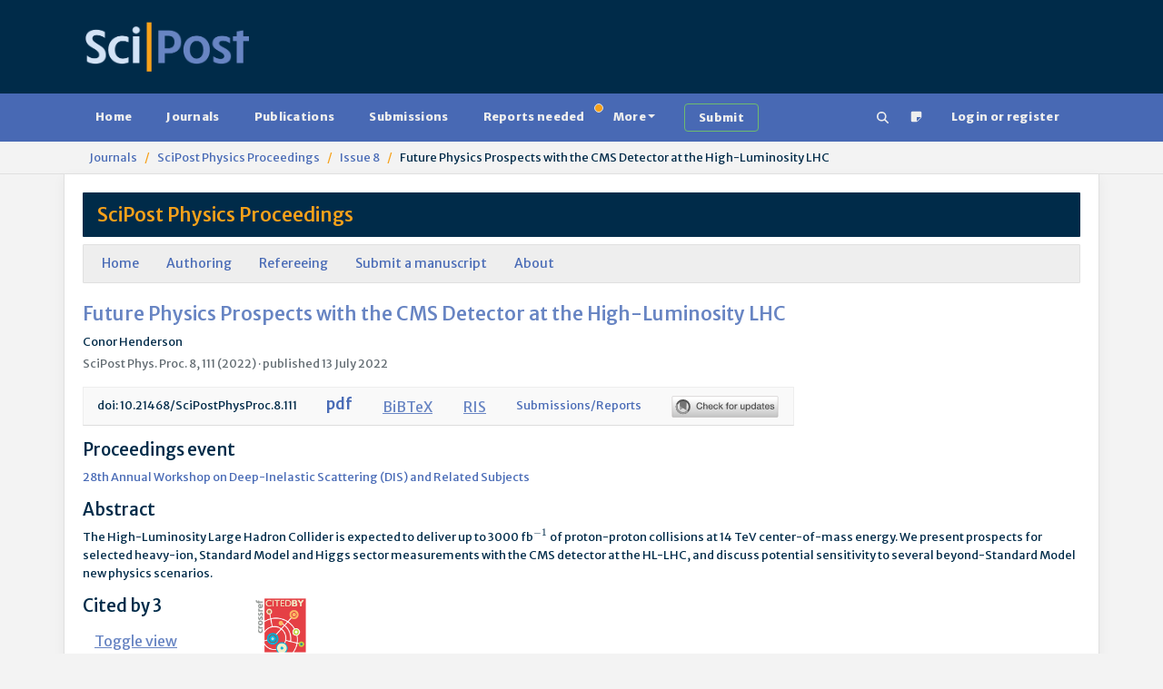

--- FILE ---
content_type: text/html; charset=utf-8
request_url: https://scipost.org/SciPostPhysProc.8.111
body_size: 8113
content:



<!DOCTYPE html>
<html lang="en">
  <head>

    
    
      <script src="/static/bundles/js/458-b0c1cc07401e4ab8eeda.js" ></script>
<script src="/static/bundles/js/909-b0c1cc07401e4ab8eeda.js" ></script>
<script src="/static/bundles/js/617-b0c1cc07401e4ab8eeda.js" ></script>
<script src="/static/bundles/js/600-b0c1cc07401e4ab8eeda.js" ></script>
<script src="/static/bundles/js/jquerybase-b0c1cc07401e4ab8eeda.js" ></script>
    

    <link rel="apple-touch-icon" sizes="180x180" href="https://scipost.org/static/scipost/images/apple-touch-icon.png">
    <link rel="icon" type="image/png" sizes="32x32" href="https://scipost.org/static/scipost/images/favicon-32x32.png">
    <link rel="shortcut icon" type="image/png" sizes="16x16" href="https://scipost.org/static/scipost/images/favicon-16x16.png">
    <link rel="manifest" href="https://scipost.org/static/scipost/site.webmanifest">

    <meta name="viewport" content="width=device-width, initial-scale=1, shrink-to-fit=no">

    <meta name="description" content="SciPost Journals Publication Detail SciPost Phys. Proc. 8, 111 (2022) Future Physics Prospects with the CMS Detector at the High-Luminosity LHC">

    <title>SciPost: SciPost Phys. Proc. 8, 111 (2022) - Future Physics Prospects with the CMS Detector at the High-Luminosity LHC</title>

    <style>h2.banner.JRobustRep {
background-color: #002b49;
color: #f6a11a;
}
h2.banner.JRobustRep a {
color: #f6a11a;
}
div.card-header.JRobustRep {
background-color: #002b49;
color: #f6a11a;
}
div.card-header.JRobustRep a {
color: #f6a11a;
}
li.JRobustRep {
background-color: #002b49;
color: #f6a11a;
}
li.JRobustRep a {
color: #f6a11a;
}h2.banner.MigPol {
background-color: #002b49;
color: #f6a11a;
}
h2.banner.MigPol a {
color: #f6a11a;
}
div.card-header.MigPol {
background-color: #002b49;
color: #f6a11a;
}
div.card-header.MigPol a {
color: #f6a11a;
}
li.MigPol {
background-color: #002b49;
color: #f6a11a;
}
li.MigPol a {
color: #f6a11a;
}h2.banner.SciPostAstro {
background-color: #002b49;
color: #f6a11a;
}
h2.banner.SciPostAstro a {
color: #f6a11a;
}
div.card-header.SciPostAstro {
background-color: #002b49;
color: #f6a11a;
}
div.card-header.SciPostAstro a {
color: #f6a11a;
}
li.SciPostAstro {
background-color: #002b49;
color: #f6a11a;
}
li.SciPostAstro a {
color: #f6a11a;
}h2.banner.SciPostAstroCodeb {
background-color: #002b49;
color: #f6a11a;
}
h2.banner.SciPostAstroCodeb a {
color: #f6a11a;
}
div.card-header.SciPostAstroCodeb {
background-color: #002b49;
color: #f6a11a;
}
div.card-header.SciPostAstroCodeb a {
color: #f6a11a;
}
li.SciPostAstroCodeb {
background-color: #002b49;
color: #f6a11a;
}
li.SciPostAstroCodeb a {
color: #f6a11a;
}h2.banner.SciPostAstroCore {
background-color: #002b49;
color: #f6a11a;
}
h2.banner.SciPostAstroCore a {
color: #f6a11a;
}
div.card-header.SciPostAstroCore {
background-color: #002b49;
color: #f6a11a;
}
div.card-header.SciPostAstroCore a {
color: #f6a11a;
}
li.SciPostAstroCore {
background-color: #002b49;
color: #f6a11a;
}
li.SciPostAstroCore a {
color: #f6a11a;
}h2.banner.SciPostAstroLectNotes {
background-color: #002b49;
color: #f6a11a;
}
h2.banner.SciPostAstroLectNotes a {
color: #f6a11a;
}
div.card-header.SciPostAstroLectNotes {
background-color: #002b49;
color: #f6a11a;
}
div.card-header.SciPostAstroLectNotes a {
color: #f6a11a;
}
li.SciPostAstroLectNotes {
background-color: #002b49;
color: #f6a11a;
}
li.SciPostAstroLectNotes a {
color: #f6a11a;
}h2.banner.SciPostBio {
background-color: #002b49;
color: #f6a11a;
}
h2.banner.SciPostBio a {
color: #f6a11a;
}
div.card-header.SciPostBio {
background-color: #002b49;
color: #f6a11a;
}
div.card-header.SciPostBio a {
color: #f6a11a;
}
li.SciPostBio {
background-color: #002b49;
color: #f6a11a;
}
li.SciPostBio a {
color: #f6a11a;
}h2.banner.SciPostBioCore {
background-color: #002b49;
color: #f6a11a;
}
h2.banner.SciPostBioCore a {
color: #f6a11a;
}
div.card-header.SciPostBioCore {
background-color: #002b49;
color: #f6a11a;
}
div.card-header.SciPostBioCore a {
color: #f6a11a;
}
li.SciPostBioCore {
background-color: #002b49;
color: #f6a11a;
}
li.SciPostBioCore a {
color: #f6a11a;
}h2.banner.SciPostChem {
background-color: #002b49;
color: #f6a11a;
}
h2.banner.SciPostChem a {
color: #f6a11a;
}
div.card-header.SciPostChem {
background-color: #002b49;
color: #f6a11a;
}
div.card-header.SciPostChem a {
color: #f6a11a;
}
li.SciPostChem {
background-color: #002b49;
color: #f6a11a;
}
li.SciPostChem a {
color: #f6a11a;
}h2.banner.SciPostChemCodeb {
background-color: #002b49;
color: #f6a11a;
}
h2.banner.SciPostChemCodeb a {
color: #f6a11a;
}
div.card-header.SciPostChemCodeb {
background-color: #002b49;
color: #f6a11a;
}
div.card-header.SciPostChemCodeb a {
color: #f6a11a;
}
li.SciPostChemCodeb {
background-color: #002b49;
color: #f6a11a;
}
li.SciPostChemCodeb a {
color: #f6a11a;
}h2.banner.SciPostChemCommRep {
background-color: #002b49;
color: #f6a11a;
}
h2.banner.SciPostChemCommRep a {
color: #f6a11a;
}
div.card-header.SciPostChemCommRep {
background-color: #002b49;
color: #f6a11a;
}
div.card-header.SciPostChemCommRep a {
color: #f6a11a;
}
li.SciPostChemCommRep {
background-color: #002b49;
color: #f6a11a;
}
li.SciPostChemCommRep a {
color: #f6a11a;
}h2.banner.SciPostChemCore {
background-color: #002b49;
color: #f6a11a;
}
h2.banner.SciPostChemCore a {
color: #f6a11a;
}
div.card-header.SciPostChemCore {
background-color: #002b49;
color: #f6a11a;
}
div.card-header.SciPostChemCore a {
color: #f6a11a;
}
li.SciPostChemCore {
background-color: #002b49;
color: #f6a11a;
}
li.SciPostChemCore a {
color: #f6a11a;
}h2.banner.SciPostChemLectNotes {
background-color: #002b49;
color: #f6a11a;
}
h2.banner.SciPostChemLectNotes a {
color: #f6a11a;
}
div.card-header.SciPostChemLectNotes {
background-color: #002b49;
color: #f6a11a;
}
div.card-header.SciPostChemLectNotes a {
color: #f6a11a;
}
li.SciPostChemLectNotes {
background-color: #002b49;
color: #f6a11a;
}
li.SciPostChemLectNotes a {
color: #f6a11a;
}h2.banner.SciPostChemRev {
background-color: #002b49;
color: #f6a11a;
}
h2.banner.SciPostChemRev a {
color: #f6a11a;
}
div.card-header.SciPostChemRev {
background-color: #002b49;
color: #f6a11a;
}
div.card-header.SciPostChemRev a {
color: #f6a11a;
}
li.SciPostChemRev {
background-color: #002b49;
color: #f6a11a;
}
li.SciPostChemRev a {
color: #f6a11a;
}h2.banner.SciPostCommem {
background-color: #002b49;
color: #f6a11a;
}
h2.banner.SciPostCommem a {
color: #f6a11a;
}
div.card-header.SciPostCommem {
background-color: #002b49;
color: #f6a11a;
}
div.card-header.SciPostCommem a {
color: #f6a11a;
}
li.SciPostCommem {
background-color: #002b49;
color: #f6a11a;
}
li.SciPostCommem a {
color: #f6a11a;
}h2.banner.SciPostMath {
background-color: #002b49;
color: #f6a11a;
}
h2.banner.SciPostMath a {
color: #f6a11a;
}
div.card-header.SciPostMath {
background-color: #002b49;
color: #f6a11a;
}
div.card-header.SciPostMath a {
color: #f6a11a;
}
li.SciPostMath {
background-color: #002b49;
color: #f6a11a;
}
li.SciPostMath a {
color: #f6a11a;
}h2.banner.SciPostMathCore {
background-color: #002b49;
color: #f6a11a;
}
h2.banner.SciPostMathCore a {
color: #f6a11a;
}
div.card-header.SciPostMathCore {
background-color: #002b49;
color: #f6a11a;
}
div.card-header.SciPostMathCore a {
color: #f6a11a;
}
li.SciPostMathCore {
background-color: #002b49;
color: #f6a11a;
}
li.SciPostMathCore a {
color: #f6a11a;
}h2.banner.SciPostPhys {
background-color: #002b49;
color: #f6a11a;
}
h2.banner.SciPostPhys a {
color: #f6a11a;
}
div.card-header.SciPostPhys {
background-color: #002b49;
color: #f6a11a;
}
div.card-header.SciPostPhys a {
color: #f6a11a;
}
li.SciPostPhys {
background-color: #002b49;
color: #f6a11a;
}
li.SciPostPhys a {
color: #f6a11a;
}h2.banner.SciPostPhysCodeb {
background-color: #002b49;
color: #f6a11a;
}
h2.banner.SciPostPhysCodeb a {
color: #f6a11a;
}
div.card-header.SciPostPhysCodeb {
background-color: #002b49;
color: #f6a11a;
}
div.card-header.SciPostPhysCodeb a {
color: #f6a11a;
}
li.SciPostPhysCodeb {
background-color: #002b49;
color: #f6a11a;
}
li.SciPostPhysCodeb a {
color: #f6a11a;
}h2.banner.SciPostPhysCommRep {
background-color: #002b49;
color: #f6a11a;
}
h2.banner.SciPostPhysCommRep a {
color: #f6a11a;
}
div.card-header.SciPostPhysCommRep {
background-color: #002b49;
color: #f6a11a;
}
div.card-header.SciPostPhysCommRep a {
color: #f6a11a;
}
li.SciPostPhysCommRep {
background-color: #002b49;
color: #f6a11a;
}
li.SciPostPhysCommRep a {
color: #f6a11a;
}h2.banner.SciPostPhysCore {
background-color: #002b49;
color: #f6a11a;
}
h2.banner.SciPostPhysCore a {
color: #f6a11a;
}
div.card-header.SciPostPhysCore {
background-color: #002b49;
color: #f6a11a;
}
div.card-header.SciPostPhysCore a {
color: #f6a11a;
}
li.SciPostPhysCore {
background-color: #002b49;
color: #f6a11a;
}
li.SciPostPhysCore a {
color: #f6a11a;
}h2.banner.SciPostPhysLectNotes {
background-color: #002b49;
color: #f6a11a;
}
h2.banner.SciPostPhysLectNotes a {
color: #f6a11a;
}
div.card-header.SciPostPhysLectNotes {
background-color: #002b49;
color: #f6a11a;
}
div.card-header.SciPostPhysLectNotes a {
color: #f6a11a;
}
li.SciPostPhysLectNotes {
background-color: #002b49;
color: #f6a11a;
}
li.SciPostPhysLectNotes a {
color: #f6a11a;
}h2.banner.SciPostPhysProc {
background-color: #002b49;
color: #f6a11a;
}
h2.banner.SciPostPhysProc a {
color: #f6a11a;
}
div.card-header.SciPostPhysProc {
background-color: #002b49;
color: #f6a11a;
}
div.card-header.SciPostPhysProc a {
color: #f6a11a;
}
li.SciPostPhysProc {
background-color: #002b49;
color: #f6a11a;
}
li.SciPostPhysProc a {
color: #f6a11a;
}h2.banner.SciPostPhysRev {
background-color: #002b49;
color: #f6a11a;
}
h2.banner.SciPostPhysRev a {
color: #f6a11a;
}
div.card-header.SciPostPhysRev {
background-color: #002b49;
color: #f6a11a;
}
div.card-header.SciPostPhysRev a {
color: #f6a11a;
}
li.SciPostPhysRev {
background-color: #002b49;
color: #f6a11a;
}
li.SciPostPhysRev a {
color: #f6a11a;
}h2.banner.SciPostSelect {
background-color: #002b49;
color: #f6a11a;
}
h2.banner.SciPostSelect a {
color: #f6a11a;
}
div.card-header.SciPostSelect {
background-color: #002b49;
color: #f6a11a;
}
div.card-header.SciPostSelect a {
color: #f6a11a;
}
li.SciPostSelect {
background-color: #002b49;
color: #f6a11a;
}
li.SciPostSelect a {
color: #f6a11a;
}</style>

    

  <meta name="citation_title" content="Future Physics Prospects with the CMS Detector at the High-Luminosity LHC"/>
  
    <meta name="citation_author" content="Henderson, Conor"/>
  
  <meta name="citation_doi" content="10.21468/SciPostPhysProc.8.111"/>
  <meta name="citation_publication_date" content="2022/07/13"/>
  <meta name="citation_journal_title" content="SciPost Physics Proceedings"/>
  <meta name="citation_issn" content="2666-4003"/>
  
    <meta name="citation_volume" content=""/>
    <meta name="citation_issue" content="8"/>
  
  <meta name="citation_firstpage" content="111"/>
  <meta name="citation_pdf_url" content="https://scipost.org/10.21468/SciPostPhysProc.8.111/pdf"/>
  <meta name="dc.identifier" content="doi:10.21468/SciPostPhysProc.8.111"/>


  </head>

  <body class="d-flex flex-column  publication"
        style="min-height: 100vh" 
        hx-headers='{"X-CSRFToken": "Jzi6zoLx9AWWnd9gWtqscJBV3Ouv33RDxq9YNJXCVjH79oXcEtDlwqQAC75qdPZ1"}'>
    
      


<header>

    <div class="container d-lg-flex justify-content-between p-4 pb-0 pb-lg-4 w-100">

      <div class="me-2 my-4 my-md-auto" style="flex: 200px">
        <a href="/"><img src="https://scipost.org/static/scipost/images/logo_scipost_RGB_HTML_groot.png" class="m-0 p-0" alt="SciPost logo" style="max-width: unset;" width="180" height="55" /></a>
      </div>

      
	<div class="mx-2 my-4 my-lg-auto">
	  <form id="session_acad_field_form" style="display: none;"
		hx-get="/ontology/set_session_acad_field"
		hx-trigger="change"
		hx-swap="outerHTML"
	  >
	    

<form  method="post" > <div  
     > <div id="div_id_acad_field_slug" class="form-floating mb-3"> <select name="acad_field_slug" class="select form-select" placeholder="acad_field_slug" id="id_acad_field_slug"> <optgroup label="All"> <option value="all">All</option> </optgroup> <optgroup label="Natural Sciences"> <option value="physics">Physics</option> <option value="astronomy">Astronomy</option> <option value="chemistry">Chemistry</option> </optgroup> <optgroup label="Social Sciences"> <option value="politicalscience">Political Science</option> </optgroup>
</select> <label for="id_acad_field_slug">
        Academic Field<span class="asteriskField">*</span> </label> </div> </div> </form>

	  </form>
	</div>
	<div class="mx-2 my-4 my-lg-auto"
	     hx-get="/ontology/_hx_session_specialty_form"
	     hx-trigger="hide.bs.tab from:#home-tab, session-acad-field-set from:body"
	>
	</div>
      

    </div>
</header>

    
    
      









<nav class="navbar main-nav p-2">
  <div class="container">
    <div class="flex-fill" id="main-navbar">
      <ul class="nav nav-pills flex-wrap flex-sm-row mb-0"
          id="portal-tablist"
          role="tablist">

        <li class="nav-item" role="presentation">

          
            <a href="/">Home</a>
          

        </li>

 

        

        <li class="nav-item" role="presentation">

          
            <a href="/?tab=journals">Journals</a>
          

        </li>

        <li class="nav-item" role="presentation">

          
            <a href="/?tab=publications">Publications</a>
          

        </li>

        <li class="nav-item" role="presentation">

          
            <a href="/?tab=submissions">Submissions</a>
          

        </li>

        <li class="nav-item" role="presentation">

          
            <a href="/?tab=reportsneeded"
               class="position-relative">
              Reports needed<span class="position-absolute start-100 translate-middle badge border rounded-circle bg-warning p-1"><span class="visually-hidden">needed</span></span>
            </a>
          

        </li>

        <li class="nav-item dropdown" role="presentation">
          <a class="nav-link dropdown-toggle"
             href="#"
             id="MoreDropdown"
             role="button"
             data-bs-toggle="dropdown"
             aria-haspopup="true"
             aria-expanded="false"
             data-trigger="hover">More</a>
          <ul class="dropdown-menu" aria-labelledby="MoreDropdown">
            <li>

              
                <a href="/?tab=reports">Reports</a>
              

            </li>
            <li>

              
                <a href="/?tab=comments">Comments</a>
              

            </li>
            <li>

              
                <a href="/?tab=commentaries">Commentaries</a>
              

            </li>
            <li>

              
                <a href="/?tab=theses">Theses</a>
              

            </li>

            <li><a href="/affiliates/journals">Affiliate Journals</a></li>
          </ul>
        </li>

        <li class="nav-item" role="presentation">
          <a class="btn btn-outline-success border-2 border-success ms-3"
             href="/submissions/submit_manuscript">
            <strong>Submit</strong>
          </a>
        </li>

        <li class="nav-item ms-auto" title="Search" aria-label="Search">
          <a href="/search" class="nav-link"><!--!Font Awesome Free 6.5.2 by @fontawesome - https://fontawesome.com License - https://fontawesome.com/license/free Copyright 2024 Fonticons, Inc.-->
<svg xmlns="http://www.w3.org/2000/svg"
     width="1em"
     height="1em"
     viewBox="0 0 512 512"
     fill="currentColor">
  <path d="M416 208c0 45.9-14.9 88.3-40 122.7L502.6 457.4c12.5 12.5 12.5 32.8 0 45.3s-32.8 12.5-45.3 0L330.7 376c-34.4 25.2-76.8 40-122.7 40C93.1 416 0 322.9 0 208S93.1 0 208 0S416 93.1 416 208zM208 352a144 144 0 1 0 0-288 144 144 0 1 0 0 288z" />
</svg>
</a>
        </li>
        <li class="nav-item">
          <a href="/helpdesk/ticket/add/" target="_blank" class="nav-link" data-bs-toggle="tooltip" data-bs-html="true" data-bs-placement="bottom" title="Notice something wrong
            <br/>
            Open a support ticket"><span><svg width="1em" height="1em" viewBox="0 0 16 16" class="bi bi-sticky-fill" fill="currentColor" xmlns="http://www.w3.org/2000/svg">
  <path fill-rule="evenodd" d="M2.5 1A1.5 1.5 0 0 0 1 2.5v11A1.5 1.5 0 0 0 2.5 15h6.086a1.5 1.5 0 0 0 1.06-.44l4.915-4.914A1.5 1.5 0 0 0 15 8.586V2.5A1.5 1.5 0 0 0 13.5 1h-11zm6 8.5v4.396c0 .223.27.335.427.177l5.146-5.146a.25.25 0 0 0-.177-.427H9.5a1 1 0 0 0-1 1z"/>
</svg>
</span></a>
        </li>

        
          <li class="mx-2 nav-item 
            
             " role="presentation">
            <a class="nav-link"
               href="/login/?next=/SciPostPhysProc.8.111">Login or register</a>
          </li>
        

      </ul>
    </div>
  </div>
</nav>

    
    
  <div class="breadcrumb-container">
    <div class="container">
      <nav class="breadcrumb hidden-sm-down">
        
  
          <a href="/journals/" class="breadcrumb-item">Journals</a>
        
  <a href="/SciPostPhysProc" class="breadcrumb-item">SciPost Physics Proceedings</a>
  
    <a href="/SciPostPhysProc.8" class="breadcrumb-item">Issue 8</a>
  
  <span class="breadcrumb-item active">Future Physics Prospects with the CMS Detector at the High-Luminosity LHC</span>

      </nav>
    </div>
  </div>


    
    
    <div id="global-message-container"
     class="alert-fixed-container"
     hx-get="/messages"
     hx-trigger="load, htmx:afterSettle from:body delay:250 throttle:2000"
     hx-swap="beforeend"
     hx-sync="body:drop"></div>



    

  <main class="container flex-grow-1 ">
    

    
  
  
  

  
  <div class="row">
    <div class="col-12">
      <h2 class="banner SciPostPhysProc"><a href="/SciPostPhysProc">SciPost Physics Proceedings</a></h2>
    </div>
    <div class="col-12 journal-sub-head">
      <ul class="links">
        <li><a href="/SciPostPhysProc">Home</a></li>
        <li><a class="" href="/SciPostPhysProc/authoring">Authoring</a></li>
        <li><a class="" href="/SciPostPhysProc/refereeing">Refereeing</a></li>
        <li><a href="/submissions/submit_manuscript">Submit a manuscript</a></li>
        <li><a class="" href="/SciPostPhysProc/about">About</a></li>
      </ul>
    </div>
  </div>


  

  



<div class="row">
  <div class="col-12">
    <div class="d-flex">
      <hgroup>
        <h2 class="text-blue">Future Physics Prospects with the CMS Detector at the High-Luminosity LHC</h2>
        <p class="mb-1">Conor Henderson</p>
      </hgroup>
      
    </div>

    <p class="text-muted mb-0">
    SciPost Phys. Proc. 8, 111 (2022) &middot; published 13 July 2022
    
    

    
    </p>

    <ul class="publicationClickables mt-3">
      <li>doi:  10.21468/SciPostPhysProc.8.111</li>
      
	<li class="publicationPDF">
          <a href="/SciPostPhysProc.8.111/pdf" target="_blank">pdf</a>
	</li>
      
      
      
      
      <li><button type="button" class="btn btn-link p-0" data-bs-toggle="modal" data-bs-target="#bibtextmodal">BiBTeX</button></li>
      <li><button type="button" class="btn btn-link p-0" data-bs-toggle="modal" data-bs-target="#rismodal">RIS</button></li>
      <li><a href="/submissions/2107.09835v1/">Submissions/Reports</a></li>
      <li>
    	<!-- Start Crossmark Snippet v2.0 -->
    	<script src="https://crossmark-cdn.crossref.org/widget/v2.0/widget.js"></script>
    	<a href="#" data-target="crossmark"><img src="https://crossmark-cdn.crossref.org/widget/v2.0/logos/CROSSMARK_BW_horizontal.svg" width="120" /></a>
    	<!-- End Crossmark Snippet -->
      </li>
    </ul>
  </div>
</div>



<div class="row">
  <div class="col-12">
    
      <h3>Proceedings event</h3>
      <p><a href="/SciPostPhysProc.8">28th Annual Workshop on Deep-Inelastic Scattering (DIS) and Related Subjects</a></p>
    

    <h3>Abstract</h3>
    <p class="abstract">The High-Luminosity Large Hadron Collider is expected to deliver up to 3000 fb$^{-1}$ of proton-proton collisions at 14 TeV center-of-mass energy. We present prospects for selected heavy-ion, Standard Model and Higgs sector measurements with the CMS detector at the HL-LHC, and discuss potential sensitivity to several beyond-Standard Model new physics scenarios.</p>

    

  </div>
</div>


<div class="modal" id="rismodal" tabindex="-1" role="dialog" aria-hidden="true" aria-labelledby="rismodal">
  <div class="modal-dialog modal-lg" role="document">
    <div class="modal-content">
      <div class="modal-body">
        <div class="pb-4">
          <button type="button" class="btn-close" data-bs-dismiss="modal" aria-label="Close">
            <span aria-hidden="true">&times;</span>
          </button>
        </div>
        <div><pre><code><span>TY  - JOUR</span><br><span>PB  - SciPost Foundation</span><br><span>DO  - 10.21468/SciPostPhysProc.8.111</span><br><span>TI  - Future Physics Prospects with the CMS Detector at the High-Luminosity LHC</span><br><span>PY  - 2022/07/13</span><br><span>UR  - https://scipost.org/SciPostPhysProc.8.111</span><br><span>JF  - SciPost Physics Proceedings</span><br><span>JA  - SciPost Phys. Proc.</span><br><span>VL  - </span><br><span>IS  - 8</span><br><span>SP  - 111</span><br><span>A1  - Henderson, Conor</span><br><span>AB  - The High-Luminosity Large Hadron Collider is expected to deliver up to 3000 fb$^{-1}$ of proton-proton collisions at 14 TeV center-of-mass energy. We present prospects for selected heavy-ion, Standard Model and Higgs sector measurements with the CMS detector at the HL-LHC, and discuss potential sensitivity to several beyond-Standard Model new physics scenarios.</span><br><span>ER  -</span></code></pre>
</div>
      </div>
    </div>
  </div>
</div>


<div class="modal" id="bibtextmodal" tabindex="-1" role="dialog" aria-hidden="true" aria-labelledby="bibtextmodal">
  <div class="modal-dialog modal-lg" role="document">
    <div class="modal-content">
      <div class="modal-body">
        <div class="pb-4">
          <button type="button" class="btn-close" data-bs-dismiss="modal" aria-label="Close">
            <span aria-hidden="true">&times;</span>
          </button>
        </div>
        <div><pre><code>@Article{10.21468/SciPostPhysProc.8.111,<br>	title={{Future Physics Prospects with the CMS Detector at the High-Luminosity LHC}},<br>	author={Conor Henderson},<br>	journal={SciPost Phys. Proc.},<br>	pages={111},<br>	year={2022},<br>	publisher={SciPost},<br>	doi={10.21468/SciPostPhysProc.8.111},<br>	url={https://scipost.org/10.21468/SciPostPhysProc.8.111},<br>}</code><br><br></pre></div>
      </div>
    </div>
  </div>
</div>


  

  




  

  

  
    <div class="row">
      <div class="col-6 col-md-2">
        <h3 class="mb-2">Cited by 3</h3>
        <button type="button" class="btn btn-link" data-bs-toggle="toggle" data-bs-target="#citationslist">Toggle view</button>
      </div>
      <div class="col-6 col-md-2">
        <img src="https://scipost.org/static/scipost/images/citedby.gif" alt="Crossref Cited-by" width="64" />
      </div>
    </div>
    <div class="row" id="citationslist" style="display: none;">
      <div class="col-12">
        <ul>
  
    <li>
       Mitra <em>et al.</em>, <em>Reexamining right-handed neutrino EFTs up to dimension six</em><br>
      Phys. Rev. D <strong>106</strong>,  113008 (2022) <a href="https://doi.org/10.1103/PhysRevD.106.113008" target="_blank" rel="noopener">[Crossref]</a>
    </li>
  
    <li>
       Nicotra <em>et al.</em>, <em>A quantum algorithm for track reconstruction in the LHCb vertex detector</em><br>
      J. Inst. <strong>18</strong>, P11028  (2023) <a href="https://doi.org/10.1088/1748-0221/18/11/P11028" target="_blank" rel="noopener">[Crossref]</a>
    </li>
  
    <li>
       Yue <em>et al.</em>, <em>Charged-current non-standard neutrino interactions at the LHC and HL-LHC*
				           
							     </em><br>
      Chinese Phys. C <strong>47</strong>, 043111  (2023) <a href="https://doi.org/10.1088/1674-1137/acb993" target="_blank" rel="noopener">[Crossref]</a>
    </li>
  
</ul>

      </div>
    </div>
  

  <hr class="my-2"/>

  <div class="row">
    <div class="col">
      
    </div>
  </div>

  <h3 class="mt-4">
    Author / Affiliation: mappings to Contributors and Organizations
  </h3>
  See all <a href="/organizations/" target="_blank">Organizations</a>.
  <br>

  <ul class="list-inline my-2">
    
      <li class="list-inline-item me-1">
	
	  
	    
	      <sup>1</sup>
	    
	  
	
        
          <a href="/contributor/4016">Conor Henderson</a>
      </li>
    
  </ul>

  <ul class="list list-unstyled my-2 mx-3">
    
      <li><sup>1</sup>&nbsp;<a href="/organizations/596/">University of Alabama System</a></li>
    
  </ul>

  
    <div class="card">
      <div class="card-header">
        Funder for the research work leading to this publication
      </div>
      <div class="card-content">
        <ul class="m-2">
          
            
              
                <li><a href="/organizations/253/">United States Department of Energy [DOE]</a></li>
              
            
          
        </ul>
      </div>
    </div>
  

  

  
  


  



    
  </main>

  
  <footer class="secondary container-fluid py-2">
    <div class="row my-1">
      <div class="col-12">
        
          <p>SciPost Physics Proceedings is published by the SciPost Foundation under the journal doi: 10.21468/SciPostPhysProc and ISSN 2666-4003.</p>
        
	
	  <p class="mb-1">
	    SciPost Physics Proceedings has been awarded the DOAJ Seal <img src="https://scipost.org/static/scipost/images/DOAJ_Seal_logo_big.png" alt="DOAJ Seal" width="40"> from the <a href="https://doaj.org">Directory of Open Access Journals</a>.
	  </p>
	
	
	  <p>
	    All content in SciPost Physics Proceedings is deposited and permanently preserved in the CLOCKSS archive <a href="https://www.clockss.org/clockss/Home" target="_blank" rel="noopener"><img src="https://scipost.org/static/scipost/images/clockss_original_logo_boxed_ai-cropped-90.png" alt="CLOCKSS logo" width="40"></a>
	  </p>
	
      </div>
    </div>
  </footer>


  

<footer class="footer mt-auto">

  <div class="container py-4">
    <div class="row">

      <div class="col-sm-6 col-md-3 mb-3 mb-md-0">
        <ul class="list-unstyled">
          <li>&copy; <a href="/foundation" target="_blank">SciPost Foundation</a></li>
          <li><a href="/about">About us</a></li>
          <li><a href="/finances/business_model/">Business model</a></li>
          <li><a href="/roadmap">Roadmap</a></li>
          <li><a href="/terms_and_conditions">Terms and conditions</a></li>
        </ul>
      </div>

      <div class="col-sm-6 col-md-3 mb-3 mb-md-0">
        <ul class="list-unstyled">
          <li><a href="/contact">Contact us</a></li>
          <li><a href="/FAQ">FAQ</a></li>
          <li><a href="/helpdesk/">Helpdesk</a></li>
          <li><a href="mailto:techsupport@scipost.org">Write to tech support</a></li>
        </ul>
      </div>

      <div class="col-sm-6 col-md-3 mb-3 mb-md-0">
        <ul class="list-unstyled">
          <li><a href="/finances/" target="_blank">Finances</a></li>
          <li><a href="/sponsors/">Sponsors</a></li>
          <li><a href="/organizations/">Benefitting Organizations</a></li>
          <li><a href="/graphs/">Statistics and Graphs</a></li>
        </ul>
      </div>

      <div class="col-sm-6 col-md-3 mb-3 mb-md-0 text-md-right">
        <ul class="list-unstyled">
          <li><a href="/news/">News</a></li>
          <li><a href="/blog/">Blog</a></li>
          <li><a href="https://disc.scipost.org"target="_blank" rel="noopener">Community</a>
          <li><a href="/careers/job_openings">Careers</a>
          </li>
        </ul>
      </div>
    </div>

    <div class="row mt-3">
      <div class="col-12">
        <ul class="list-inline text-center">
          <li class="list-inline-item">
            <a href="https://git.scipost.org" target="_blank" rel="noopener">
              <span><svg xmlns="http://www.w3.org/2000/svg"
     width="1em"
     height="1em"
     fill="currentColor"
     class="bi bi-git"
     viewBox="0 0 16 16">
  <path d="M15.698 7.287 8.712.302a1.03 1.03 0 0 0-1.457 0l-1.45 1.45 1.84 1.84a1.223 1.223 0 0 1 1.55 1.56l1.773 1.774a1.224 1.224 0 0 1 1.267 2.025 1.226 1.226 0 0 1-2.002-1.334L8.58 5.963v4.353a1.226 1.226 0 1 1-1.008-.036V5.887a1.226 1.226 0 0 1-.666-1.608L5.093 2.465l-4.79 4.79a1.03 1.03 0 0 0 0 1.457l6.986 6.986a1.03 1.03 0 0 0 1.457 0l6.953-6.953a1.03 1.03 0 0 0 0-1.457" />
</svg>
</span>&nbsp;Git Repository</a> 
              <span class="ms-1">(server version <a class="text-info" href="https://git.scipost.org/scipost/SciPost/-/commit/ecc1b4f56">ecc1b4f56</a>)</span>
          </li>
          <li class="list-inline-item">
            <a href="/feeds" aria-label="RSS feeds">
              <span><svg width="1em" height="1em" viewBox="0 0 16 16" class="bi bi-rss-fill" fill="currentColor" xmlns="http://www.w3.org/2000/svg">
  <path fill-rule="evenodd" d="M2 0a2 2 0 0 0-2 2v12a2 2 0 0 0 2 2h12a2 2 0 0 0 2-2V2a2 2 0 0 0-2-2H2zm1.5 2.5a1 1 0 0 0 0 2 8 8 0 0 1 8 8 1 1 0 1 0 2 0c0-5.523-4.477-10-10-10zm0 4a1 1 0 0 0 0 2 4 4 0 0 1 4 4 1 1 0 1 0 2 0 6 6 0 0 0-6-6zm.5 7a1.5 1.5 0 1 0 0-3 1.5 1.5 0 0 0 0 3z"/>
</svg>
</span>&nbsp;Feeds</a>
          </li>
          <li class="list-inline-item me-5"><a href="https://www.linkedin.com/company/scipost/" aria-label="RSS feeds">
            <span><!--!Font Awesome Free 6.5.2 by @fontawesome - https://fontawesome.com License - https://fontawesome.com/license/free Copyright 2024 Fonticons, Inc.-->
<svg xmlns="http://www.w3.org/2000/svg" viewBox="0 0 448 512" width="1em" height="1.14em" fill="currentColor">
  <path d="M416 32H31.9C14.3 32 0 46.5 0 64.3v383.4C0 465.5 14.3 480 31.9 480H416c17.6 0 32-14.5 32-32.3V64.3c0-17.8-14.4-32.3-32-32.3zM135.4 416H69V202.2h66.5V416zm-33.2-243c-21.3 0-38.5-17.3-38.5-38.5S80.9 96 102.2 96c21.2 0 38.5 17.3 38.5 38.5 0 21.3-17.2 38.5-38.5 38.5zm282.1 243h-66.4V312c0-24.8-.5-56.7-34.5-56.7-34.6 0-39.9 27-39.9 54.9V416h-66.4V202.2h63.7v29.2h.9c8.9-16.8 30.6-34.5 62.9-34.5 67.2 0 79.7 44.3 79.7 101.9V416z" />
</svg>
</span>&nbsp;LinkedIn</a></li>
          <li class="list-inline-item">
            <a href="https://scipost.social/@scipost" target="_blank" rel="noopener">
              <span><svg xmlns="http://www.w3.org/2000/svg" width="16" height="16" fill="currentColor" class="bi bi-mastodon" viewBox="0 0 16 16">
  <path d="M11.19 12.195c2.016-.24 3.77-1.475 3.99-2.603.348-1.778.32-4.339.32-4.339 0-3.47-2.286-4.488-2.286-4.488C12.062.238 10.083.017 8.027 0h-.05C5.92.017 3.942.238 2.79.765c0 0-2.285 1.017-2.285 4.488l-.002.662c-.004.64-.007 1.35.011 2.091.083 3.394.626 6.74 3.78 7.57 1.454.383 2.703.463 3.709.408 1.823-.1 2.847-.647 2.847-.647l-.06-1.317s-1.303.41-2.767.36c-1.45-.05-2.98-.156-3.215-1.928a3.614 3.614 0 0 1-.033-.496s1.424.346 3.228.428c1.103.05 2.137-.064 3.188-.189zm1.613-2.47H11.13v-4.08c0-.859-.364-1.295-1.091-1.295-.804 0-1.207.517-1.207 1.541v2.233H7.168V5.89c0-1.024-.403-1.541-1.207-1.541-.727 0-1.091.436-1.091 1.296v4.079H3.197V5.522c0-.859.22-1.541.66-2.046.456-.505 1.052-.764 1.793-.764.856 0 1.504.328 1.933.983L8 4.39l.417-.695c.429-.655 1.077-.983 1.934-.983.74 0 1.336.259 1.791.764.442.505.661 1.187.661 2.046v4.203z"/>
</svg>
</span>:&nbsp;Mastodon</a>
          </li>
          <li class="list-inline-item">
            <a href="https://scipost.social/@physics" target="_blank" rel="noopener">@physics</a>
          </li>
          <li class="list-inline-item">
            <a href="https://scipost.social/@astro" target="_blank" rel="noopener">@astro</a>
          </li>
          <li class="list-inline-item">
            <a href="https://scipost.social/@chemistry" target="_blank" rel="noopener">@chemistry</a>
          </li>
          
        </ul>
      </div>
    </div>

    <div class="row mt-3">
      <div class="col text-center">
        <a rel="license noopener"
           href="https://creativecommons.org/licenses/by/4.0/"
           target="_blank"
           class="m-2">
          <img alt="Creative Commons License"
               style="border-width:0"
               width="80"
               height="15"
               src="https://licensebuttons.net/l/by/4.0/80x15.png" />
        </a>
        Except where otherwise noted, all content on scipost.org is licensed under a
        <a rel="license noopener"
           href="https://creativecommons.org/licenses/by/4.0/"
           target="_blank">Creative Commons Attribution 4.0 International License</a>.
      </div>
    </div>

  </div>
</footer>





    <div class="backdrop" id="backdrop"></div>
    <script nonce="tq8+32HODVtzZpg7t+rNTA==" src="https://scipost.org/static/scipost/mathjax-config.js"></script>
    <script async src="https://cdnjs.cloudflare.com/ajax/libs/mathjax/2.7.5/MathJax.js?config=TeX-MML-AM_CHTML,Safe"></script>

    <script nonce="tq8+32HODVtzZpg7t+rNTA==">
      document.body.addEventListener('htmx:afterSettle', function () {
        MathJax.Hub.Queue(["Typeset",MathJax.Hub]);
      })
    </script>
    
  
    
  <script src="https://scipost.org/static/scipost/citations-list.js"></script>
  <link href="https://scipost.org/static/admin/css/vendor/select2/select2.min.css" media="screen" rel="stylesheet">
<link href="https://scipost.org/static/admin/css/autocomplete.css" media="screen" rel="stylesheet">
<link href="https://scipost.org/static/autocomplete_light/select2.css" media="screen" rel="stylesheet">
<script src="https://scipost.org/static/admin/js/vendor/select2/select2.full.js"></script>
<script src="https://scipost.org/static/autocomplete_light/autocomplete_light.min.js"></script>
<script src="https://scipost.org/static/autocomplete_light/select2.min.js"></script>
<script src="https://scipost.org/static/autocomplete_light/i18n/en.js"></script>


  </body>

</html>
